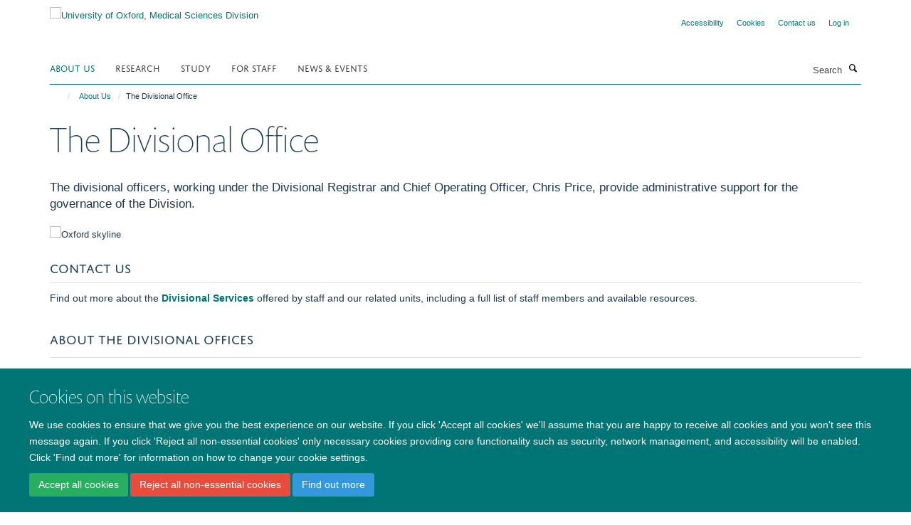

--- FILE ---
content_type: text/html;charset=utf-8
request_url: https://www.medsci.ox.ac.uk/about-us/the-divisional-office
body_size: 12604
content:
<!doctype html>
<html xmlns="http://www.w3.org/1999/xhtml" lang="en" xml:lang="en">

    <head><base href="https://www.medsci.ox.ac.uk/about-us/the-divisional-office/the-divisional-office/" />
        <meta charset="utf-8" />
        <meta name="viewport" content="width=device-width, initial-scale=1.0" />
        <meta name="apple-mobile-web-app-capable" content="yes" />
        <meta name="apple-mobile-web-app-title" content="Haiku" />
        
        <meta http-equiv="Content-Type" content="text/html; charset=utf-8" /><meta content="The divisional officers, working under the Divisional Registrar and Chief Operating Officer, Chris Price, provide administrative support for the governance of the Division." name="description" /><meta name="google-site-verification" content="OS9iGFKyzxMKJl-n34AMoEzX6DlOwL16TfMj8wM0_k8" /><meta name="og:title" content="The Divisional Office" /><meta name="og:description" content="The divisional officers, working under the Divisional Registrar and Chief Operating Officer, Chris Price, provide administrative support for the governance of the Division." /><meta name="og:url" content="https://www.medsci.ox.ac.uk/about-us/the-divisional-office/the-divisional-office" /><meta name="og:image" content="https://www.medsci.ox.ac.uk/images/about/the-divisional-office/responsive_image?scale=w1140&amp;ratio=r16x9" /><meta name="twitter:card" content="summary_large_image" /><meta name="twitter:site" content="@OxfordMedSci" /><meta name="twitter:title" content="The Divisional Office" /><meta name="twitter:description" content="The divisional officers, working under the Divisional Registrar and Chief Operating Officer, Chris Price, provide administrative support for the governance of the Division." /><meta name="twitter:image" content="https://www.medsci.ox.ac.uk/images/about/the-divisional-office/responsive_image?scale=w1140&amp;ratio=r16x9" /><meta name="generator" content="Plone - http://plone.org" /><meta itemprop="url" content="https://www.medsci.ox.ac.uk/about-us/the-divisional-office/the-divisional-office" /><title>The Divisional Office — University of Oxford, Medical Sciences Division</title>
        
        
        
        
        
    <link rel="stylesheet" type="text/css" media="screen" href="https://www.medsci.ox.ac.uk/portal_css/Turnkey%20Theme/resourcecollective.cookielawcookielaw-cachekey-1968791b32c0d18019f49bb54a19f581.css" /><link rel="stylesheet" type="text/css" href="https://www.medsci.ox.ac.uk/portal_css/Turnkey%20Theme/themebootstrapcssselect2-cachekey-a78f50307060f1c6cd2e20fb24c87db8.css" /><link rel="stylesheet" type="text/css" href="https://www.medsci.ox.ac.uk/portal_css/Turnkey%20Theme/themebootstrapcssmagnific.popup-cachekey-d8c90590cf9802a67695b593e362af85.css" /><link rel="stylesheet" type="text/css" media="screen" href="https://www.medsci.ox.ac.uk/portal_css/Turnkey%20Theme/resourcecollective.covercsscover-cachekey-417dc3a21f4dc9e094f979177f26b6e2.css" /><link rel="stylesheet" type="text/css" media="screen" href="https://www.medsci.ox.ac.uk/portal_css/Turnkey%20Theme/resourcehaiku.coveroverlays-cachekey-f706910668c81b58a9b2059ffa29df94.css" /><link rel="stylesheet" type="text/css" href="https://www.medsci.ox.ac.uk/portal_css/Turnkey%20Theme/resourcehaiku.coverhaiku.chooser-cachekey-2ec112bf8027e6661d5e5533672731c3.css" /><link rel="stylesheet" type="text/css" href="https://www.medsci.ox.ac.uk/portal_css/Turnkey%20Theme/resourcehaiku.widgets.imagehaiku.image.widget-cachekey-f6d284ddf8fbf2da0bec8d6c88d563b3.css" /><link rel="canonical" href="https://www.medsci.ox.ac.uk/about-us/the-divisional-office" /><link rel="search" href="https://www.medsci.ox.ac.uk/@@search" title="Search this site" /><link rel="shortcut icon" type="image/x-icon" href="https://www.medsci.ox.ac.uk/favicon.ico?v=aa216f34-fef4-11f0-8b7e-81f3c01949fe" /><link rel="apple-touch-icon" href="https://www.medsci.ox.ac.uk/apple-touch-icon.png?v=aa216f35-fef4-11f0-8b7e-81f3c01949fe" /><script type="text/javascript" src="https://www.medsci.ox.ac.uk/portal_javascripts/Turnkey%20Theme/resourcecollective.cookielawcookielaw_disabler-cachekey-9b509b28534d8011d116443bbd0cf558.js"></script><script type="text/javascript" src="https://www.medsci.ox.ac.uk/portal_javascripts/Turnkey%20Theme/themebootstrapjsvendorrespond-cachekey-b1007d7c30dbbe7bd8738a37116e49f7.js"></script><script type="text/javascript" src="https://www.medsci.ox.ac.uk/portal_javascripts/Turnkey%20Theme/resourceplone.app.jquery-cachekey-483cd9ac1bf5ea4bd7c9a14a35508194.js"></script><script type="text/javascript" src="https://www.medsci.ox.ac.uk/portal_javascripts/Turnkey%20Theme/++theme++bootstrap/js/vendor/bootstrap.js"></script><script type="text/javascript" src="https://www.medsci.ox.ac.uk/portal_javascripts/Turnkey%20Theme/themebootstrapjspluginsvendorjquery.trunk8-cachekey-648d1f49efbef70f6f2200010289d138.js"></script><script type="text/javascript" src="https://www.medsci.ox.ac.uk/portal_javascripts/Turnkey%20Theme/plone_javascript_variables-cachekey-1a0282df9fbb87fdebb4c770f87f38ac.js"></script><script type="text/javascript" src="https://www.medsci.ox.ac.uk/portal_javascripts/Turnkey%20Theme/resourceplone.app.jquerytools-cachekey-4db76060e1c59e80922d127eabfc186a.js"></script><script type="text/javascript" src="https://www.medsci.ox.ac.uk/portal_javascripts/Turnkey%20Theme/mark_special_links-cachekey-371730cd7f0e7945bf89770dc7185870.js"></script><script type="text/javascript" src="https://www.medsci.ox.ac.uk/portal_javascripts/Turnkey%20Theme/resourceplone.app.discussion.javascriptscomments-cachekey-ae678f5a6b7f81aa47968cf85c4f6134.js"></script><script type="text/javascript" src="https://www.medsci.ox.ac.uk/portal_javascripts/Turnkey%20Theme/themebootstrapjspluginsvendorselect2-cachekey-e4b7a78e9134883d58d8c4b0722c2ed0.js"></script><script type="text/javascript" src="https://www.medsci.ox.ac.uk/portal_javascripts/Turnkey%20Theme/++theme++bootstrap/js/plugins/vendor/jquery.html5-placeholder-shim.js"></script><script type="text/javascript" src="https://www.medsci.ox.ac.uk/portal_javascripts/Turnkey%20Theme/++theme++bootstrap/js/vendor/hammer.js"></script><script type="text/javascript" src="https://www.medsci.ox.ac.uk/portal_javascripts/Turnkey%20Theme/themebootstrapjspluginshaikujquery.navigation-portlets-cachekey-5ac2865519ee108809861c96344b63ec.js"></script><script type="text/javascript" src="https://www.medsci.ox.ac.uk/portal_javascripts/Turnkey%20Theme/themebootstrapjspluginsvendormasonry-cachekey-b87c1c5f0a92750b4f3319c01bf8eac6.js"></script><script type="text/javascript" src="https://www.medsci.ox.ac.uk/portal_javascripts/Turnkey%20Theme/themebootstrapjspluginsvendorimagesloaded-cachekey-c89d0c7bd8699af2dd133d113316a1de.js"></script><script type="text/javascript" src="https://www.medsci.ox.ac.uk/portal_javascripts/Turnkey%20Theme/++theme++bootstrap/js/plugins/vendor/jquery.lazysizes.js"></script><script type="text/javascript" src="https://www.medsci.ox.ac.uk/portal_javascripts/Turnkey%20Theme/++theme++bootstrap/js/plugins/vendor/jquery.magnific.popup.js"></script><script type="text/javascript" src="https://www.medsci.ox.ac.uk/portal_javascripts/Turnkey%20Theme/themebootstrapjspluginsvendorjquery.toc-cachekey-f297a727523b6737701fe3acbeb58dcc.js"></script><script type="text/javascript" src="https://www.medsci.ox.ac.uk/portal_javascripts/Turnkey%20Theme/++theme++bootstrap/js/turnkey-various.js"></script><script type="text/javascript" src="https://www.medsci.ox.ac.uk/portal_javascripts/Turnkey%20Theme/resourcehaiku.feedback.jsjquery.validate-cachekey-cd987bb46a787dbd3ec7d1a39b092e89.js"></script><script type="text/javascript" src="https://www.medsci.ox.ac.uk/portal_javascripts/Turnkey%20Theme/resourcehaiku.oxford.msd.jshaiku.oxford.msd-cachekey-b55287c213a60149a1c035474b2c0bc7.js"></script><script type="text/javascript" src="https://www.medsci.ox.ac.uk/portal_javascripts/Turnkey%20Theme/resourcecollective.cookielawcookielaw_banner-cachekey-b85857d8125d58996c2e2075ed7bb75d.js"></script><script type="text/javascript">
        jQuery(function($){
            if (typeof($.datepicker) != "undefined"){
              $.datepicker.setDefaults(
                jQuery.extend($.datepicker.regional[''],
                {dateFormat: 'mm/dd/yy'}));
            }
        });
        </script><script>
  (function(i,s,o,g,r,a,m){i['GoogleAnalyticsObject']=r;i[r]=i[r]||function(){
  (i[r].q=i[r].q||[]).push(arguments)},i[r].l=1*new Date();a=s.createElement(o),
  m=s.getElementsByTagName(o)[0];a.async=1;a.src=g;m.parentNode.insertBefore(a,m)
  })(window,document,'script','https://www.google-analytics.com/analytics.js','ga');

  ga('create', 'UA-38199379-1', 'auto');
  ga('send', 'pageview', {'anonymizeIp': true});

</script><script>(function(w,d,s,l,i){w[l]=w[l]||[];w[l].push({'gtm.start':
new Date().getTime(),event:'gtm.js'});var f=d.getElementsByTagName(s)[0],
j=d.createElement(s),dl=l!='dataLayer'?'&l='+l:'';j.async=true;j.src=
'https://www.googletagmanager.com/gtm.js?id='+i+dl;f.parentNode.insertBefore(j,f);
})(window,document,'script','dataLayer','GTM-52HFV2J');</script><script async="" src="https://www.googletagmanager.com/gtag/js?id=G-LJKPJJ0KQV"></script><script>
window.dataLayer = window.dataLayer || [];
function gtag(){dataLayer.push(arguments);}
gtag('js', new Date());
gtag('config', 'G-LJKPJJ0KQV');
</script><script type="text/javascript">
    $(function() {
        $('a[href^="mailto"]').click(function(){
            var email = $(this).attr('href').replace('mailto:', '');
            if (window.ga) {
                ga('send', 'event', 'Email', 'Link', email); }
            if (window.gtag) {
                gtag('event', 'Link', {
                    'event_category': 'Email',
                    'event_label': email }); }
        });
    });
</script><script type="text/javascript">
    $(function() {
        var extensions = ["avi", "css", "doc", "docx", "dmg", "eps", "exe", "jpg", "js", "mov", "mp3", "msi", "pdf", "png", "ppt", "pptx", "rar", "svg", "txt", "vsd", "vxd", "wma", "wmv", "xls", "xlsx", "zip"];
        var extensionsPattern = new RegExp('\.(('+extensions.join(')|(')+'))$$', 'g');
        $('a[href]').filter(function (){
            var href = $(this).attr('href');
            return href.match(extensionsPattern) || href.match(/\/@@download/g);
        }).click(function () {
            var link = $(this).attr('href');
            if (window.ga) {
                ga('send', 'event', 'File', 'Download', link); }
            if (window.gtag) {
                gtag('event', 'Download', {
                    'event_category': 'File',
                    'event_label': link }); }
        });
    });
</script><script type="text/javascript">
    $(function() {
        $('a.link-external, a[rel=external]').click(function(){
            var link = $(this).attr('href');
            if (window.ga) {
                ga('send', 'event', 'External', 'Link', link); }
            if (window.gtag) {
                gtag('event', 'Link', {
                    'event_category': 'External',
                    'event_label': link }); }
        });
    });
</script>
    <link href="https://www.medsci.ox.ac.uk/++theme++sublime-pine-green/screen.css" rel="stylesheet" />
  
    <link href="https://www.medsci.ox.ac.uk/++theme++sublime-pine-green/style.css" rel="stylesheet" />
  <style type="text/css" class="extra-css" id="global-extra-css">.portaltype-haiku-team .page-header {display:none}

.cover-list-tile .accordion-item .panel-heading h4 {
    font-family: "helvetica neue", helvetica, arial, sans-serif;
    text-transform: none;
    font-size: 1.07692rem;
    font-weight: 600;
}

#primary-logo img, .logo-secondary, .logo-footer {
    max-height: 130px;
    max-width: 100%;
}</style></head>

    <body class="template-view portaltype-turnkeypage site-Plone section-about-us subsection-the-divisional-office subsection-the-divisional-office-the-divisional-office userrole-anonymous no-toolbar mount-medsci richtext-modals" dir="ltr">
        <!-- Google Tag Manager (noscript) -->
<noscript><iframe src="https://www.googletagmanager.com/ns.html?id=GTM-52HFV2J" height="0" width="0" style="display:none;visibility:hidden"></iframe></noscript>
<!-- End Google Tag Manager (noscript) -->
    <div id="cookienotification">

    <div class="container">
    
        <div class="row">
        
            <div class="col-md-12">
                <h2>
                    Cookies on this website
                </h2>
                
            </div>
        
            <div class="col-md-12">
                <p>
                    We use cookies to ensure that we give you the best experience on our website. If you click 'Accept all cookies' we'll assume that you are happy to receive all cookies and you won't see this message again. If you click 'Reject all non-essential cookies' only necessary cookies providing core functionality such as security, network management, and accessibility will be enabled. Click 'Find out more' for information on how to change your cookie settings.
                </p>
                
            </div>
    
            <div class="col-md-12">
                <a class="btn btn-success cookie-continue" href="https://www.medsci.ox.ac.uk/@@enable-cookies?&amp;came_from=https://www.medsci.ox.ac.uk/about-us/the-divisional-office">Accept all cookies</a>
                <a class="btn btn-danger cookie-disable" href="https://www.medsci.ox.ac.uk/@@disable-cookies?came_from=https://www.medsci.ox.ac.uk/about-us/the-divisional-office">Reject all non-essential cookies</a>
                <a class="btn btn-info cookie-more" href="https://www.medsci.ox.ac.uk/cookies">Find out more</a>
            </div> 
            
        </div>
    
    </div>
     
</div><div id="site-wrapper" class="container-fluid">

            <div class="modal fade" id="modal" tabindex="-1" role="dialog" aria-hidden="true"></div>

            

            

            <div id="site-header" class="container">

                <div id="site-status"></div>

                

                <header class="row">
                    <div class="col-xs-10 col-sm-6">
                        <a id="primary-logo" title="University of Oxford, Medical Sciences Division" href="https://www.medsci.ox.ac.uk"><img src="https://www.medsci.ox.ac.uk/images/logos/medical-sciences-division.png" alt="University of Oxford, Medical Sciences Division" /></a>
                    </div>
                    <div class="col-sm-6 hidden-xs">
                        <div class="heading-spaced">
                            <div id="site__secondary-logo">
                                
                            </div>
                            <div id="site-actions">

        <ul class="list-unstyled list-inline text-right">
    
            
    
            
                
                    <li id="siteaction-accessibility">
                        <a href="https://www.medsci.ox.ac.uk/accessibility" title="" accesskey="0">Accessibility</a>
                    </li>
                
            
            
                
                    <li id="siteaction-cookie-policy">
                        <a href="https://www.medsci.ox.ac.uk/cookies" title="" accesskey="">Cookies</a>
                    </li>
                
            
            
                
                    <li id="siteaction-contact-us">
                        <a href="https://www.medsci.ox.ac.uk/about-us/contact-us" title="" accesskey="">Contact us</a>
                    </li>
                
            
            
                
                    <li id="siteaction-login">
                        <a href="https://www.medsci.ox.ac.uk/Shibboleth.sso/Login?target=https://www.medsci.ox.ac.uk/shibboleth_loggedin?came_from=https://www.medsci.ox.ac.uk/about-us/the-divisional-office" title="" accesskey="">Log in</a>
                    </li>
                
            
    
        </ul>
    </div>
                        </div>
                    </div>
                    <div class="col-xs-2 visible-xs">
                        <a href="#mmenu" role="button" class="btn btn-default" aria-label="Toggle menu">
                            <i class="glyphicon glyphicon-menu"></i>
                        </a>
                    </div>
                </header>

                <nav role="navigation">
                    <div class="row">
                        <div class="col-sm-10">
                            <div id="site-bar" class="collapse navbar-collapse">

	    <ul class="nav navbar-nav">

            

	            <li class="dropdown active" id="portaltab-about-us">
	                <a href="https://www.medsci.ox.ac.uk/about-us" title="" data-toggle="" data-hover="dropdown">About Us</a>
                    <ul class="dropdown-menu" role="menu">
                        
                            <li>
                                <a href="https://www.medsci.ox.ac.uk/about-us/who-we-are" title="">Who we are</a>
                            </li>
                        
                        
                            <li>
                                <a href="https://www.medsci.ox.ac.uk/about-us/partnerships-industry" title="">Partnerships &amp; Industry</a>
                            </li>
                        
                        
                            <li>
                                <a href="https://www.medsci.ox.ac.uk/about-us/equality-diversity-and-inclusion" title="">Equality, Diversity &amp; Inclusion</a>
                            </li>
                        
                        
                            <li>
                                <a href="https://www.medsci.ox.ac.uk/about-us/history-of-medical-sciences" title="">History of Medical Sciences</a>
                            </li>
                        
                        
                            <li>
                                <a href="https://www.medsci.ox.ac.uk/about-us/oxford-medical-alumni" title="">Oxford Medical Alumni</a>
                            </li>
                        
                        
                            <li>
                                <a href="https://www.development.ox.ac.uk/medical-sciences" title="">Giving to Oxford Medical Sciences</a>
                            </li>
                        
                    </ul>
	            </li>

            
            

	            <li class="dropdown" id="portaltab-research">
	                <a href="https://www.medsci.ox.ac.uk/research" title="" data-toggle="">Research</a>
                    
	            </li>

            
            

	            <li class="dropdown" id="portaltab-study">
	                <a href="https://www.medsci.ox.ac.uk/study" title="" data-toggle="" data-hover="dropdown">Study</a>
                    <ul class="dropdown-menu" role="menu">
                        
                            <li>
                                <a href="https://www.medsci.ox.ac.uk/study/undergraduate" title="">Undergraduate</a>
                            </li>
                        
                        
                            <li>
                                <a href="https://www.medsci.ox.ac.uk/study/medicine" title="">Medicine</a>
                            </li>
                        
                        
                            <li>
                                <a href="https://www.medsci.ox.ac.uk/study/graduateschool" title="">Graduate School</a>
                            </li>
                        
                        
                            <li>
                                <a href="https://www.medsci.ox.ac.uk/study/skills-training" title="">skills training</a>
                            </li>
                        
                    </ul>
	            </li>

            
            

	            <li class="dropdown" id="portaltab-for-staff">
	                <a href="https://www.medsci.ox.ac.uk/for-staff" title="" data-toggle="" data-hover="dropdown">For Staff</a>
                    <ul class="dropdown-menu" role="menu">
                        
                            <li>
                                <a href="https://www.medsci.ox.ac.uk/for-staff/resources" title="">Resources</a>
                            </li>
                        
                        
                            <li>
                                <a href="https://www.medsci.ox.ac.uk/for-staff/staff" title="">Divisional Staff</a>
                            </li>
                        
                        
                            <li>
                                <a href="https://www.medsci.ox.ac.uk/for-staff/opportunities-and-updates" title="">Opportunities and Updates</a>
                            </li>
                        
                    </ul>
	            </li>

            
            

	            <li class="dropdown" id="portaltab-news-events">
	                <a href="https://www.medsci.ox.ac.uk/news-events" title="" data-toggle="" data-hover="dropdown">News &amp; Events</a>
                    <ul class="dropdown-menu" role="menu">
                        
                            <li>
                                <a href="https://www.medsci.ox.ac.uk/news" title="">Latest news stories</a>
                            </li>
                        
                        
                            <li>
                                <a href="https://www.medsci.ox.ac.uk/news-events/events" title="">Upcoming Events</a>
                            </li>
                        
                    </ul>
	            </li>

            

            

	    </ul>

    </div>
                        </div>
                        <div class="col-sm-2">
                            <form action="https://www.medsci.ox.ac.uk/@@search" id="site-search" class="form-inline" role="form">
                                <div class="input-group">
                                    <label class="sr-only" for="SearchableText">Search</label>
                                    <input type="text" class="form-control" name="SearchableText" id="SearchableText" placeholder="Search" />
                                    <span class="input-group-btn">
                                        <button class="btn" type="submit" aria-label="Search"><i class="glyphicon-search"></i></button>
                                    </span>
                                </div>
                            </form>
                        </div>
                    </div>
                </nav>

                <div class="container">
                    <div class="row">
                        <div class="col-md-12">
                            <ol class="breadcrumb" id="site-breadcrumbs"><li><a title="Home" href="https://www.medsci.ox.ac.uk"><span class="glyphicon glyphicon-home"></span></a></li><li><a href="https://www.medsci.ox.ac.uk/about-us">About Us</a></li><li class="active">The Divisional Office</li></ol>
                        </div>
                    </div>
                </div>

            </div>

            <div id="content" class="container ">

                            

                            

            

        <div itemscope="" itemtype="http://schema.org/Thing">

            <meta itemprop="url" content="https://www.medsci.ox.ac.uk/about-us/the-divisional-office/the-divisional-office" />

            
                <div id="above-page-header">
    

</div>
            

            
                
                
                    
                        <div class="page-header">
                            <div class="row">
                                    
                                <div class="col-xs-12 col-sm-12">
                                    
                                    
                                        <h1>
                                            <span itemprop="name">The Divisional Office</span>
                                            <small>
                                                
                                            </small>
                                        </h1>
                                    
                                    
                                    
                                        <div id="below-page-title">
</div>
                                    
                                    
                                </div>
                                    
                                
                                            
                            </div>
                        </div>
                    
                    
                    
                    
                 
            

            
                <div id="below-page-header"></div>
            

            
                <div id="above-page-content"></div>
            

            
                <div class="row">
        
                    <div id="site-content" class="col-sm-12">

                        

                            
                                
                            

                            
                                
                                    
                                        <p class="lead" itemprop="description">The divisional officers, working under the Divisional Registrar and Chief Operating Officer, Chris Price, provide administrative support for the governance of the Division.</p>
                                    
                                
                            

                            
                                
                                    

    <figure class="figure-primary">

        

        

            
                <div class="image-container">
                    

    
        
        <img src="https://www.medsci.ox.ac.uk/images/about/the-divisional-office/responsive_image?ratio=image&amp;scale=w760" alt="Oxford skyline" class="img-responsive" srcset="https://www.medsci.ox.ac.uk/images/about/the-divisional-office/responsive_image?ratio=image&amp;scale=w1140 1140w, https://www.medsci.ox.ac.uk/images/about/the-divisional-office/responsive_image?ratio=image&amp;scale=w760 760w, https://www.medsci.ox.ac.uk/images/about/the-divisional-office/responsive_image?ratio=image&amp;scale=w320 320w" sizes="100vw" itemprop="image" itemscope="" itemtype="http://schema.org/ImageObject" />
         
    


                    
                </div> 
                
            
        
        

    </figure>


                                
                            
            
                            <div class="row">
                                <div id="site-content-body" class="col-sm-12">
            
                                    
                        
                    <div class="rich-text"><div><h3>Contact Us</h3>
<p><span>Find out more about the <a title="" href="https://www.medsci.ox.ac.uk/for-staff/resources" target="_self">Divisional Services</a> offered by staff and our related units, including a full list of staff members and available resources.</span></p>
<h3><span>About the Divisional OfficeS<br /></span></h3>
<p><span>Most of our staff are based in the Divisional Office at the John Radcliffe Hospital. The <span>Divisional Office</span> also hosts the <span>Medical Sciences Graduate School</span>, which is also located at the John Radcliffe Hospital, and the Medical School Office, which is co-located at the John Radcliffe Hospital and at the Medical Sciences Teaching Centre in South Parks Road.</span></p>
<p>Our location within the hospital is key to fostering our relationship with the <a href="http://www.ouh.nhs.uk/" target="_self" title="OUH Trust">Oxford University Hospitals NHS Foundation Trust</a>, and promotes cohesiveness and responsiveness at the interfaces between our mutual teaching, training, research and clinical activities.</p>
<p>The <span>Divisional Office</span> and its officers:</p>
<ul>
<li>Provide leadership to and act as advocates for their cognate grouping at all levels of the University and externally</li>
<li>Coordinate and broker relationships and attendant initiatives across the division, with other divisions, with other University bodies, colleges and with external partners, achieving agreement on divisional priorities as required</li>
<li>Support and advise constituent departments and faculties in all areas of academic activity</li>
<li>Liaise with and work alongside central university administrative offices in the furtherance of institutional strategies and policies </li>
<li>Manage <span>a range of operational functions supporting departmental activity, for example making academic appointments; running doctoral training accounts</span></li>
<li>Collaborate <span>with relevant external groups and bodies on matters of divisional interest (e.g. research sponsors, discipline-based associations, donors, and other external interested parties)</span></li>
<li>Provide the staff work<span> to ensure that the divisional board’s statutory responsibilities are carried out</span></li>
</ul>
<p>These activities are undertaken in collaboration and consultation with relevant departmental, college and central university bodies as appropriate.  The operational implications of these important responsibilities have increased very substantially since the divisions were first created since 2000.</p>
<h3>Information for Staff and Students</h3>
<p><span class="figure image-right"><img data-copyright-style="inverted" src="https://www.medsci.ox.ac.uk/images/logos/oxfordmedsci-news-logo-small-1" title="OxfordMedSci News logo small" data-src="https://www.medsci.ox.ac.uk/images/logos/oxfordmedsci-news-logo-small-1" alt="OxfordMedSci News logo small" /></span>The <span>Divisional Office</span> publishes a monthly e-newsletter, <a href="https://www.medsci.ox.ac.uk/for-staff/resources/communications/newsletters" target="_self" title=""><i>OxfordMedSci News</i></a>, for staff and students<i>, </i>which includes important divisional and university updates and opportunities, as well as links to seminar listings and current news, regular interviews with colleagues, and feature articles from different labs. <i>OxfordMedSci News</i> is delivered on the second Wednesday of each month to your departmental, unit or college email addresses; if you do not automatically receive it please email <a href="mailto:communications@medsci.ox.ac.uk?subject=Subscribe%20to%20OxfordMedSci%20News" target="_self" title="">communications@medsci.ox.ac.uk</a>.</p>
<p>Staff and students can also sign up to receive a weekly digest of all events/seminars/talks/workshops taking place across the Division. The digest is sent out via email every Thursday afternoon, listing the events for the following week.  To receive the digest, please email <a href="mailto:msd_events-subscribe@maillist.ox.ac.uk?subject=Subscribe" target="_self" title="">msd_events-subscribe@maillist.ox.ac.uk</a>.</p>
<p>The <span>Divisional Office</span> also manages a number of topic-specific mailing lists and networks (e.g. MSD Communications Network, MSD HR Network). Further information can be found in the appropriate team sections on our <a title="" href="https://www.medsci.ox.ac.uk/for-staff" target="_self">Divisional Services</a> pages.</p>
<p>For daily updates, events, and news from the Division, you can follow us on Twitter <a href="https://twitter.com/OxfordMedSci?lang=en" target="_self" title="">@</a><span><a href="https://twitter.com/OxfordMedSci?lang=en" target="_self" title="">OxfordMedSci</a> and Bluesky, <span><a href="https://bsky.app/profile/medsci.ox.ac.uk" target="_self" title="">@medsci.ox.ac.uk</a></span><br /></span></p></div></div>

                
                                    
                                </div>
            
                                
            
                            </div>
            
                            
                                <div id="below-page-body">

    


</div>
                            
                        
        
                    </div>
        
                    
        
                </div>
            

            
                <div id="below-page-content"></div>
            
            
        </div>

    

            



    <div class="visualClear"><!-- --></div>

    <div class="documentActions">
        

        

    </div>



        
                        </div>

            <footer id="site-footer" class="container" itemscope="" itemtype="http://schema.org/WPFooter">
        <hr />
        


    <div class="social-following item-actions brand-icons">
        
            
        
        <a href="https://bsky.app/profile/medsci.ox.ac.uk" title="Follow us on Bluesky">
            <i class="glyphicon-bluesky" aria-label="Bluesky"></i>
        </a>
    
    
        
        
            
        
        <a href="https://twitter.com/OxfordMedSci" title="Follow us on X">
            <i class="glyphicon-twitter" aria-label="X"></i>
        </a>
    
    
        
    </div>





    <div class="row" style="margin-bottom:20px">

        <div class="col-md-4">
            
                <a id="footer-logo" target="_blank" rel="noopener" href="http://www.medsci.ox.ac.uk" title="Medical Sciences Division, University of Oxford">
                    <img src="https://www.medsci.ox.ac.uk/images/logos/footer-logo" alt="Medical Sciences and University of Oxford wording on white background" class="img-responsive logo-footer" />
                </a>
            
        </div>

        <div class="col-md-8">
            
            
                <ul id="footer-nav" class="list-inline">
                    
                        <li>
                            <a href="http://www.ox.ac.uk/copyright" target="_blank" rel="noopener">Copyright Statement</a>
                        </li>
                    
                    
                        <li>
                            <a href="https://www.medsci.ox.ac.uk/about/data-privacy-notice" target="_blank" rel="noopener">Data Privacy Notice</a>
                        </li>
                    
                    
                        <li>
                            <a href="https://compliance.admin.ox.ac.uk/submit-foi" target="_blank" rel="noopener">Freedom of Information</a>
                        </li>
                    
                </ul>
            
        </div>
    </div>





    <div id="site-actions-footer" class="visible-xs-block" style="margin:20px 0">

        <ul class="list-unstyled list-inline text-center">

            
                
                    <li id="siteaction-accessibility">
                        <a href="https://www.medsci.ox.ac.uk/accessibility" title="Accessibility" accesskey="0">Accessibility</a>
                    </li>
                
            
            
                
                    <li id="siteaction-cookie-policy">
                        <a href="https://www.medsci.ox.ac.uk/cookies" title="Cookies" accesskey="">Cookies</a>
                    </li>
                
            
            
                
                    <li id="siteaction-contact-us">
                        <a href="https://www.medsci.ox.ac.uk/about-us/contact-us" title="Contact us" accesskey="">Contact us</a>
                    </li>
                
            
            
                
                    <li id="siteaction-login">
                        <a href="https://www.medsci.ox.ac.uk/Shibboleth.sso/Login?target=https://www.medsci.ox.ac.uk/shibboleth_loggedin?came_from=https://www.medsci.ox.ac.uk/about-us/the-divisional-office" title="Log in" accesskey="">Log in</a>
                    </li>
                
            

        </ul>
    </div>







    <div id="powered-by-haiku" class="row">
        <div class="col-xs-12 text-center">
            <a href="http://fry-it.com/haiku" target="_blank" rel="noopener"><img src="https://www.medsci.ox.ac.uk/++theme++bootstrap/images/powered-by-haiku.jpg" alt="powered by Haiku" /></a>
        </div>
    </div>





    </footer>

        </div><div id="haiku-mmenu">

            <nav id="mmenu" data-counters="true" data-searchfield="true" data-title="Menu" data-search="true">
                <ul>
                    <li>


    <a href="https://www.medsci.ox.ac.uk/about-us" class="state-published" title="">
        <span>About Us</span>
    </a>

<ul>
<li>


    <a href="https://www.medsci.ox.ac.uk/about-us/oxford-medical-alumni" class="state-published" title="">
        <span>Oxford Medical Alumni</span>
    </a>

<ul>
<li>


    <a href="https://www.medsci.ox.ac.uk/about-us/oxford-medical-alumni/about-us" class="state-published" title="Since 1884, Oxford Medical Alumni (OMA) has provided a focus for medical sciences alumni at the University of Oxford. We offer opportunities for acquaintance and learning, and by promoting good fellowship, bring together people who share a common interest in medicine. OMA meets at regular intervals in Oxford, and elsewhere, to continue our learning, to exchange ideas, to network and importantly, to socialise.">
        <span>About Us</span>
    </a>

</li>
<li>


    <a href="https://www.medsci.ox.ac.uk/about-us/oxford-medical-alumni/keep-in-touch" class="state-published" title="Information about how to join Oxford Medical Alumni">
        <span>Join Oxford Medical Alumni</span>
    </a>

</li>
<li>


    <a href="https://www.medsci.ox.ac.uk/about-us/oxford-medical-alumni/events-and-reunions" class="state-published" title="">
        <span>Events</span>
    </a>

</li>
<li>


    <a href="https://www.medsci.ox.ac.uk/about-us/oxford-medical-alumni/news" class="state-published" title="">
        <span>News</span>
    </a>

</li>
<li>


    <a href="https://www.medsci.ox.ac.uk/about-us/oxford-medical-alumni/publications" class="state-published" title="">
        <span>Oxford Medicine Magazine</span>
    </a>

</li>
<li>


    <a href="https://www.medsci.ox.ac.uk/about-us/oxford-medical-alumni/Osler-House-Boat-Club-Archive" class="state-published" title="">
        <span>Osler House Boat Club Archive</span>
    </a>

</li>
<li>


    <a href="https://www.medsci.ox.ac.uk/about-us/oxford-medical-alumni/the-tingewick-archive" class="state-published" title="">
        <span>The Tingewick Archive</span>
    </a>

</li>
<li>


    <a href="https://www.medsci.ox.ac.uk/about-us/oxford-medical-alumni/further-information" class="state-published" title="">
        <span>Further Information</span>
    </a>

</li>
<li>


    <a href="https://www.medsci.ox.ac.uk/about-us/oxford-medical-alumni/oxford-medical-alumni-form" class="state-published" title="">
        <span>Contact Us</span>
    </a>

</li>
<li>


    <a href="https://www.medsci.ox.ac.uk/about-us/oxford-medical-alumni/faqs" class="state-published" title="">
        <span>FAQs</span>
    </a>

</li>
<li>


    <a href="https://www.medsci.ox.ac.uk/about-us/oxford-medical-alumni/oxford-medical-obituaries" class="state-published" title="">
        <span>Obituaries</span>
    </a>

</li>

</ul>
</li>
<li>


    <a href="https://www.medsci.ox.ac.uk/about-us/equality-diversity-and-inclusion" class="state-published" title="">
        <span>Equality, Diversity &amp; Inclusion</span>
    </a>

<ul>
<li>


    <a href="https://www.medsci.ox.ac.uk/about-us/equality-diversity-and-inclusion/equality-themes" class="state-published" title="">
        <span>Equality Themes</span>
    </a>

</li>
<li>


    <a href="https://www.medsci.ox.ac.uk/about-us/equality-diversity-and-inclusion/for-departments" class="state-published" title="">
        <span>For Departments</span>
    </a>

</li>
<li>


    <a href="https://www.medsci.ox.ac.uk/about-us/equality-diversity-and-inclusion/wellbeing-resources" class="state-published" title="">
        <span>Wellbeing Resources</span>
    </a>

</li>
<li>


    <a href="https://www.medsci.ox.ac.uk/about-us/equality-diversity-and-inclusion/msd-harassment-advisor-network" class="state-published" title="">
        <span>MSD Harassment Advisor Network</span>
    </a>

</li>
<li>


    <a href="https://www.medsci.ox.ac.uk/100-women-of-oxford-medical-sciences" class="state-published" title="">
        <span>100 Women of Oxford Medical Sciences</span>
    </a>

</li>
<li>


    <a href="https://www.medsci.ox.ac.uk/about/the-division/committees/equality-diversity-and-inclusion-steering-group" class="state-published" title="">
        <span>Equality, Diversity &amp; Inclusion Steering Group</span>
    </a>

</li>
<li>


    <a href="https://www.medsci.ox.ac.uk/about-us/equality-diversity-and-inclusion/oxford-medsci-goes-silver-10-years-of-athena-swan" class="state-published" title="">
        <span>Oxford MedSci Goes Silver: 10 Years of Athena Swan</span>
    </a>

</li>
<li>


    <a href="https://www.medsci.ox.ac.uk/about-us/equality-diversity-and-inclusion/msd-mediation-service" class="state-published" title="">
        <span>MSD Mediation Service</span>
    </a>

</li>
<li>


    <a href="https://www.medsci.ox.ac.uk/about-us/equality-diversity-and-inclusion/inclusive-leadership-programme" class="state-published" title="">
        <span>Inclusive Leadership Programme</span>
    </a>

</li>
<li>


    <a href="https://www.medsci.ox.ac.uk/about-us/equality-diversity-and-inclusion/ses2025" class="state-published" title="">
        <span>Staff Experience Survey 2025 - progress and action</span>
    </a>

</li>
<li>


    <a href="https://www.medsci.ox.ac.uk/about-us/equality-diversity-and-inclusion/edi-in-research-design" class="state-published" title="A practical guide on integrating equality, diversity and inclusion into research applications.">
        <span>Equality, Diversity and Inclusion in Research Design</span>
    </a>

</li>

</ul>
</li>
<li>


    <a href="https://www.development.ox.ac.uk/medical-sciences" class="state-published" title="">
        <span>Giving to Oxford Medical Sciences</span>
    </a>

</li>

</ul>
</li>
<li>


    <a href="https://www.medsci.ox.ac.uk/research" class="state-published" title="">
        <span>Research</span>
    </a>

<ul>
<li>


    <a href="https://www.medsci.ox.ac.uk/research/research-in-our-departments" class="state-published" title="">
        <span>Research in our departments</span>
    </a>

</li>
<li>


    <a href="https://www.medsci.ox.ac.uk/research/internal-research-funding" class="state-published" title="">
        <span>Internal Research Funding</span>
    </a>

<ul>
<li>


    <a href="https://www.medsci.ox.ac.uk/research/internal-research-funding/support-for-dphil-students" class="state-published" title="">
        <span>Support for DPhil Students</span>
    </a>

</li>
<li>


    <a href="https://www.medsci.ox.ac.uk/research/internal-research-funding/support-for-early-career-researchers" class="state-published" title="">
        <span>Support for Early Career Researchers</span>
    </a>

</li>
<li>


    <a href="https://www.medsci.ox.ac.uk/research/internal-research-funding/support-for-researchers-mid-career-onwards" class="state-published" title="">
        <span>Support for Researchers (Mid-Career onwards)</span>
    </a>

</li>
<li>


    <a href="https://www.medsci.ox.ac.uk/research/internal-research-funding/support-for-strategic-projects-and-innovation" class="state-published" title="">
        <span>Support for Strategic Projects and Innovation</span>
    </a>

</li>
<li>


    <a href="https://www.medsci.ox.ac.uk/research/internal-research-funding/bridging-salary-support" class="state-published" title="">
        <span>Bridging Salary Support</span>
    </a>

</li>
<li>


    <a href="https://www.medsci.ox.ac.uk/research/internal-research-funding/support-for-family-leave-and-carers" class="state-published" title="">
        <span>Support for Family Leave and Carers</span>
    </a>

</li>
<li>


    <a href="https://www.medsci.ox.ac.uk/research/internal-research-funding/funding-directory" class="state-published" title="">
        <span>Internal Research Funding Directory</span>
    </a>

</li>

</ul>
</li>
<li>


    <a href="https://www.medsci.ox.ac.uk/research/hear-from-our-researchers" class="state-published" title="">
        <span>Hear from our researchers</span>
    </a>

</li>
<li>


    <a href="https://www.medsci.ox.ac.uk/research/researchers-toolkit" class="state-published" title="">
        <span>Researchers' Toolkit</span>
    </a>

<ul>
<li>


    <a href="https://www.medsci.ox.ac.uk/research/researchers-toolkit/events_networks" class="state-published" title="">
        <span>Events &amp; Networks</span>
    </a>

</li>
<li>


    <a href="https://www.medsci.ox.ac.uk/research/researchers-toolkit/funding" class="state-published" title="">
        <span>Funding</span>
    </a>

</li>
<li>


    <a href="https://www.medsci.ox.ac.uk/research/researchers-toolkit/policyengagement" class="state-published" title="">
        <span>Public &amp; Policy Engagement</span>
    </a>

</li>
<li>


    <a href="https://www.medsci.ox.ac.uk/research/researchers-toolkit/ResearchSkills_Training" class="state-published" title="">
        <span>Research Skills &amp; Training</span>
    </a>

</li>
<li>


    <a href="https://www.medsci.ox.ac.uk/research/researchers-toolkit/innovation" class="state-published" title="">
        <span>Translation &amp; Innovation</span>
    </a>

</li>
<li>


    <a href="https://www.medsci.ox.ac.uk/research/researchers-toolkit/a-z-of-all-resources" class="state-published" title="">
        <span>A-Z Resources</span>
    </a>

</li>

</ul>
</li>
<li>


    <a href="https://www.medsci.ox.ac.uk/research/public-engagement" class="state-published" title="">
        <span>Public Engagement</span>
    </a>

<ul>
<li>


    <a href="https://www.medsci.ox.ac.uk/research/public-engagement/introduction" class="state-published" title="">
        <span>Introduction</span>
    </a>

</li>
<li>


    <a href="https://www.medsci.ox.ac.uk/research/public-engagement/opportunities" class="state-published" title="">
        <span>Opportunities</span>
    </a>

</li>
<li>


    <a href="https://www.medsci.ox.ac.uk/research/public-engagement/public-engagement" class="state-published" title="">
        <span>Public Engagement</span>
    </a>

</li>

</ul>
</li>
<li>


    <a href="https://www.medsci.ox.ac.uk/research/our-research" class="state-published" title="">
        <span>Our Research</span>
    </a>

<ul>
<li>


    <a href="https://www.medsci.ox.ac.uk/research/our-research/people-centric" class="state-published" title="Improving people’s health is at the heart of our mission">
        <span>People Centric</span>
    </a>

</li>
<li>


    <a href="https://www.medsci.ox.ac.uk/research/our-research/the-power-of-data" class="state-published" title="Advanced analysis of rich datasets deepens our understanding">
        <span>The power of data</span>
    </a>

</li>
<li>


    <a href="https://www.medsci.ox.ac.uk/research/our-research/insights-in-the-lab" class="state-published" title="Research across the breadth of medical sciences relies on investigating and understanding real processes, from the structure of a folded protein to the functioning of the human brain.">
        <span>Insights in the Lab</span>
    </a>

</li>

</ul>
</li>
<li>


    <a href="https://www.medsci.ox.ac.uk/research/policy-engagement" class="state-published" title="">
        <span>Policy Engagement</span>
    </a>

</li>
<li>


    <a href="https://www.medsci.ox.ac.uk/research/patient-and-public-involvement" class="state-published" title="">
        <span>Patient and public involvement</span>
    </a>

<ul>
<li>


    <a href="https://www.medsci.ox.ac.uk/research/patient-and-public-involvement/section-1-foreword-and-introduction" class="state-published" title="">
        <span>Section 1 – Foreword and introduction</span>
    </a>

</li>
<li>


    <a href="https://www.medsci.ox.ac.uk/research/patient-and-public-involvement/section-2-what-is-patient-and-public-involvement" class="state-published" title="">
        <span>Section 2 – What is patient and public involvement (PPI)?</span>
    </a>

</li>
<li>


    <a href="https://www.medsci.ox.ac.uk/research/patient-and-public-involvement/section-3-ppi-and-the-research-pathway" class="state-published" title="">
        <span>Section 3 – PPI throughout the research pathway</span>
    </a>

</li>
<li>


    <a href="https://www.medsci.ox.ac.uk/research/patient-and-public-involvement/section-4-ppi-in-practice" class="state-published" title="">
        <span>Section 4 - PPI in practice</span>
    </a>

</li>
<li>


    <a href="https://www.medsci.ox.ac.uk/research/patient-and-public-involvement/section-5-ppi-resources-for-researchers" class="state-published" title="">
        <span>Section 5 - PPI resources for researchers</span>
    </a>

</li>

</ul>
</li>

</ul>
</li>
<li>


    <a href="https://www.medsci.ox.ac.uk/study" class="state-published" title="">
        <span>Study</span>
    </a>

<ul>
<li>


    <a href="https://www.medsci.ox.ac.uk/study/undergraduate" class="state-published" title="">
        <span>Undergraduate</span>
    </a>

</li>
<li>


    <a href="https://www.medsci.ox.ac.uk/study/graduateschool" class="state-published" title="">
        <span>Graduate School</span>
    </a>

<ul>
<li>


    <a href="https://www.medsci.ox.ac.uk/study/graduateschool/graduateschool" class="state-published" title="">
        <span>Graduate School</span>
    </a>

</li>
<li>


    <a href="https://www.medsci.ox.ac.uk/study/graduateschool/courses" class="state-published" title="">
        <span>Courses</span>
    </a>

</li>
<li>


    <a href="https://www.medsci.ox.ac.uk/study/graduateschool/application-process" class="state-published" title="">
        <span>Application Process</span>
    </a>

</li>
<li>


    <a href="https://www.medsci.ox.ac.uk/study/graduateschool/supervisors" class="state-published" title="">
        <span>Supervisors</span>
    </a>

</li>
<li>


    <a href="https://www.medsci.ox.ac.uk/study/graduateschool/current-students" class="state-published" title="">
        <span>Current students</span>
    </a>

</li>
<li>


    <a href="https://www.medsci.ox.ac.uk/study/graduateschool/subject-areas" class="state-published" title="">
        <span>Subject Areas</span>
    </a>

</li>
<li>


    <a href="https://www.medsci.ox.ac.uk/study/graduateschool/contact-us" class="state-published" title="">
        <span>Contact Us</span>
    </a>

</li>
<li>


    <a href="https://www.medsci.ox.ac.uk/study/graduateschool/mrcdtp" class="state-published" title="">
        <span>Oxford-MRC Doctoral Training Partnership</span>
    </a>

</li>

</ul>
</li>
<li>


    <a href="https://www.medsci.ox.ac.uk/study/medicine" class="state-published" title="">
        <span>Medicine</span>
    </a>

<ul>
<li>


    <a href="https://www.medsci.ox.ac.uk/study/medicine/Medicine" class="state-published" title="">
        <span>Medicine</span>
    </a>

</li>
<li>


    <a href="https://www.medsci.ox.ac.uk/study/medicine/pre-clinical" class="state-published" title="">
        <span>Pre-clinical</span>
    </a>

</li>
<li>


    <a href="https://www.medsci.ox.ac.uk/study/medicine/clinical" class="state-published" title="">
        <span>Clinical</span>
    </a>

</li>
<li>


    <a href="https://www.medsci.ox.ac.uk/study/medicine/graduate-entry-medicine" class="state-published" title="">
        <span>Graduate Entry Medicine</span>
    </a>

</li>
<li>


    <a href="https://www.medsci.ox.ac.uk/study/medicine/electives" class="state-published" title="">
        <span>Electives</span>
    </a>

</li>
<li>


    <a href="https://www.medsci.ox.ac.uk/study/medicine/further-information" class="state-published" title="">
        <span>Further Information</span>
    </a>

</li>
<li>


    <a href="https://www.medsci.ox.ac.uk/study/medicine/faqs-1" class="state-published" title="">
        <span>FAQs</span>
    </a>

</li>
<li>


    <a href="https://www.medsci.ox.ac.uk/study/medicine/patient-involvement-in-medical-education" class="state-published" title="">
        <span>Patient Involvement in Medical Education</span>
    </a>

</li>
<li>


    <a href="https://www.medsci.ox.ac.uk/study/medicine/fees-and-funding" class="state-published" title="">
        <span>Fees and funding</span>
    </a>

</li>
<li>


    <a href="https://www.medsci.ox.ac.uk/study/medicine/feedback-policy" class="state-published" title="">
        <span>Feedback Policy (A100 Medicine)</span>
    </a>

</li>
<li>


    <a href="https://www.medsci.ox.ac.uk/study/medicine/so-called-2018conversion-therapy2019-2013-statement-and-executive-summary" class="state-published" title="">
        <span>So-called ‘Conversion Therapy’ – Statement and Executive summary</span>
    </a>

</li>
<li>


    <a href="https://www.medsci.ox.ac.uk/study/medicine/education-for-sustainable-healthcare-esh-and-planetary-health" class="state-published" title="">
        <span>Education for Sustainable Healthcare (ESH) and Planetary Health</span>
    </a>

</li>

</ul>
</li>
<li>


    <a href="https://www.medsci.ox.ac.uk/study/skills-training" class="state-published" title="">
        <span>Skills Training</span>
    </a>

<ul>
<li>


    <a href="https://www.medsci.ox.ac.uk/study/skills-training/calendar" class="state-published" title="">
        <span>Skills Training Calendar</span>
    </a>

</li>
<li>


    <a href="https://www.medsci.ox.ac.uk/study/skills-training/about-us" class="state-published" title="">
        <span>About us</span>
    </a>

</li>
<li>


    <a href="https://www.medsci.ox.ac.uk/study/skills-training/resources" class="state-published" title="">
        <span>Resources</span>
    </a>

</li>
<li>


    <a href="https://www.medsci.ox.ac.uk/study/skills-training/course-booking" class="state-published" title="Apply for a course">
        <span>Medical Sciences Skills Training - Apply for a course</span>
    </a>

</li>
<li>


    <a href="https://www.medsci.ox.ac.uk/study/skills-training/terms-and-conditions" class="state-published" title="These terms and conditions apply to all MSD Skills training courses attendees. MSD Skills training courses are managed in CoSy.">
        <span>Terms and Conditions</span>
    </a>

</li>
<li>


    <a href="https://www.medsci.ox.ac.uk/study/skills-training/bookingdates" class="state-published" title="">
        <span>Booking Dates</span>
    </a>

</li>
<li>


    <a href="https://www.medsci.ox.ac.uk/study/skills-training/how-to-book-a-medical-sciences-division-skills-training-course" class="state-published" title="All courses provided by the Medical Sciences Division are free of charge for research staff and students at the University of Oxford, and do not require a refundable deposit.">
        <span>How to Book a Medical Sciences Division Skills Training Course</span>
    </a>

</li>

</ul>
</li>
<li>


    <a href="https://www.medsci.ox.ac.uk/study/bms" class="state-published" title="">
        <span>Biomedical Sciences</span>
    </a>

<ul>
<li>


    <a href="https://www.medsci.ox.ac.uk/study/bms/about-the-course" class="state-published" title="">
        <span>About the Course</span>
    </a>

</li>
<li>


    <a href="https://www.medsci.ox.ac.uk/study/bms/applying" class="state-published" title="Regularly ranked as the leading University in the UK, we offer a rigorous, stimulating, inspiring and rewarding experience. ">
        <span>Applying</span>
    </a>

</li>
<li>


    <a href="https://www.medsci.ox.ac.uk/study/bms/faqs" class="state-published" title="">
        <span>FAQs</span>
    </a>

</li>

</ul>
</li>

</ul>
</li>
<li>


    <a href="https://www.medsci.ox.ac.uk/for-staff" class="state-published" title="">
        <span>For Staff</span>
    </a>

<ul>
<li>


    <a href="https://www.medsci.ox.ac.uk/for-staff/for-staff" class="state-published" title="">
        <span>For Staff</span>
    </a>

</li>
<li>


    <a href="https://www.medsci.ox.ac.uk/for-staff/opportunities-and-updates" class="state-published" title="">
        <span>Opportunities and Updates</span>
    </a>

</li>
<li>


    <a href="https://www.medsci.ox.ac.uk/for-staff/staff" class="state-published" title="">
        <span>Divisional Staff</span>
    </a>

</li>
<li>


    <a href="https://www.medsci.ox.ac.uk/for-staff/resources" class="state-published" title="">
        <span>Resources</span>
    </a>

<ul>
<li>


    <a href="https://www.medsci.ox.ac.uk/for-staff/resources/Resources" class="state-published" title="">
        <span>Resources</span>
    </a>

</li>
<li>


    <a href="https://www.medsci.ox.ac.uk/for-staff/resources/bmrc" class="state-published" title="A unified platform for biomedical research computing accessible to departments as well as to collaborators from around Oxford.">
        <span>Biomedical Research Computing</span>
    </a>

</li>
<li>


    <a href="https://www.medsci.ox.ac.uk/for-staff/resources/biomedical-services" class="state-published" title="">
        <span>Biomedical Services</span>
    </a>

</li>
<li>


    <a href="https://www.medsci.ox.ac.uk/for-staff/resources/bodleian-libraries" class="state-published" title="Your gateway to the information resources and services available to support learning, teaching and research.">
        <span>Bodleian Libraries</span>
    </a>

</li>
<li>


    <a href="https://www.medsci.ox.ac.uk/for-staff/resources/business-partnerships-office" class="state-published" title="We support the establishment and long-term sustainability of strategic research alliances between industry and academia.">
        <span>Business Partnerships Office</span>
    </a>

</li>
<li>


    <a href="https://www.medsci.ox.ac.uk/for-staff/resources/communications" class="state-published" title="We work with researchers, staff, students and central services to facilitate communications across the division.">
        <span>Communications</span>
    </a>

</li>
<li>


    <a href="https://www.medsci.ox.ac.uk/for-staff/resources/development-office" class="state-published" title="The role of the University’s Development Office is to generate philanthropic support for the University.">
        <span>Development &amp; Alumni Engagement Office</span>
    </a>

</li>
<li>


    <a href="https://www.medsci.ox.ac.uk/for-staff/resources/divisional-leadership" class="state-published" title="Leading and coordinating the Division's interactions with internal and external bodies">
        <span>Divisional Leadership and Coordination</span>
    </a>

</li>
<li>


    <a href="https://www.medsci.ox.ac.uk/for-staff/resources/facilities-booking-and-management" class="state-published" title="Meeting spaces and facilities available to staff, students and the general public.">
        <span>Facilities Booking and Management</span>
    </a>

</li>
<li>


    <a href="https://www.medsci.ox.ac.uk/for-staff/resources/finance" class="state-published" title="We provide technical financial support for departments and the Divisional Office">
        <span>Finance</span>
    </a>

</li>
<li>


    <a href="https://www.medsci.ox.ac.uk/for-staff/resources/governance-risk-and-compliance" class="state-published" title="">
        <span>Governance, Risk and Compliance</span>
    </a>

</li>
<li>


    <a href="https://www.medsci.ox.ac.uk/for-staff/resources/graduate-school" class="state-published" title="Providing support for all aspects of graduate studies including admissions, funding and skills training.">
        <span>Graduate School</span>
    </a>

</li>
<li>


    <a href="https://www.medsci.ox.ac.uk/for-staff/resources/infogov" class="state-published" title="">
        <span>Information Governance</span>
    </a>

</li>
<li>


    <a href="https://www.medsci.ox.ac.uk/for-staff/resources/learning-technologies" class="state-published" title="">
        <span>Learning Technologies</span>
    </a>

</li>
<li>


    <a href="https://www.medsci.ox.ac.uk/for-staff/resources/oxford-medical-alumni" class="state-published" title="Promotes good fellowship and engagement amongst alumni of the Medical School">
        <span>Oxford Medical Alumni</span>
    </a>

</li>
<li>


    <a href="https://www.medsci.ox.ac.uk/for-staff/resources/oxford-university-clinical-academic-graduate-school" class="state-published" title="Providing career support to doctors in training interested in combining clinical training with research">
        <span>Oxford University Clinical Academic Graduate School (OUCAGS)</span>
    </a>

</li>
<li>


    <a href="https://www.medsci.ox.ac.uk/research/public-engagement/public-engagement" class="state-published" title="">
        <span>Public Engagement</span>
    </a>

</li>
<li>


    <a href="https://www.medsci.ox.ac.uk/for-staff/resources/research-strategy-and-funding" class="state-published" title="Supporting the Division’s research mission by facilitating research strategy and funding">
        <span>Research Strategy and Funding</span>
    </a>

</li>
<li>


    <a href="https://www.medsci.ox.ac.uk/for-staff/resources/safety" class="state-published" title="Helping departments fulfil health &amp; safety responsibilities and ensuring compliance with University Safety Policies">
        <span>Safety</span>
    </a>

</li>
<li>


    <a href="https://www.medsci.ox.ac.uk/for-staff/resources/strategic-planning-and-projects" class="state-published" title="">
        <span>Strategic Planning and Projects</span>
    </a>

</li>
<li>


    <a href="https://www.medsci.ox.ac.uk/for-staff/resources/translational-research-office" class="state-published" title="Delivering divisional support to translational research projects ensuring the progression of basic, biomedical and clinical research towards therapies, techniques and medical products with therapeutic value.">
        <span>Translational Research Office</span>
    </a>

</li>
<li>


    <a href="https://www.medsci.ox.ac.uk/research/researchers-toolkit" class="state-published" title="">
        <span>Researchers'  Toolkit</span>
    </a>

</li>
<li>


    <a href="https://www.medsci.ox.ac.uk/for-staff/resources/Digital_Strategy" class="state-published" title="Supporting the Division’s research mission by facilitating research strategy and funding">
        <span>Digital Strategy</span>
    </a>

</li>

</ul>
</li>

</ul>
</li>
<li>


    <a href="https://www.medsci.ox.ac.uk/news-events" class="state-published" title="">
        <span>News &amp; Events</span>
    </a>

<ul>
<li>


    <a href="https://www.medsci.ox.ac.uk/news-events/news-events" class="state-published" title="">
        <span>News &amp; Events</span>
    </a>

</li>
<li>


    <a href="https://www.medsci.ox.ac.uk/news" class="state-published" title="">
        <span>Latest news stories</span>
    </a>

</li>

</ul>
</li>

                </ul>
            </nav>

            <script type="text/javascript">
                $(document).ready(function() {
                    var menu = $("#mmenu");
                    menu.mmenu({
                        navbar: {title: menu.data("title")},
                        counters: menu.data("counters"),
                        searchfield: menu.data("search") ? {"resultsPanel": true} : {},
                        navbars: menu.data("search") ? {"content": ["searchfield"]} : {}
                    });
                    // fix for bootstrap modals
                    // http://stackoverflow.com/questions/35038146/bootstrap-modal-and-mmenu-menu-clashing
                    $(".mm-slideout").css("z-index", "auto");
                });
            </script>

         </div>

    <script type="text/javascript">
        function deleteAllCookies() {
            var cookies = document.cookie.split("; ");
            for (var c = 0; c < cookies.length; c++) {
                if (!HAIKU_ALLOWED_COOKIES.some(v => cookies[c].includes(v))) {
                    var d = window.location.hostname.split(".");
                    while (d.length > 0) {    
                        var cookieBase1 = encodeURIComponent(cookies[c].split(";")[0].split("=")[0]) + '=; expires=Thu, 01-Jan-1970 00:00:01 GMT; domain=' + d.join('.') + '; path=';
                        var cookieBase2 = encodeURIComponent(cookies[c].split(";")[0].split("=")[0]) + '=; expires=Thu, 01-Jan-1970 00:00:01 GMT; domain=.' + d.join('.') + '; path=';
                        var p = location.pathname.split('/');
                        document.cookie = cookieBase1 + '/';
                        document.cookie = cookieBase2 + '/';
                        while (p.length > 0) {
                            document.cookie = cookieBase1 + p.join('/');
                            document.cookie = cookieBase2 + p.join('/');
                            p.pop();
                        };
                        d.shift();
                    }
                }
            }
        };
        if (!(document.cookie.includes('haiku_cookies_enabled'))) {
            deleteAllCookies();
        }
    </script>
    
</body>

</html>